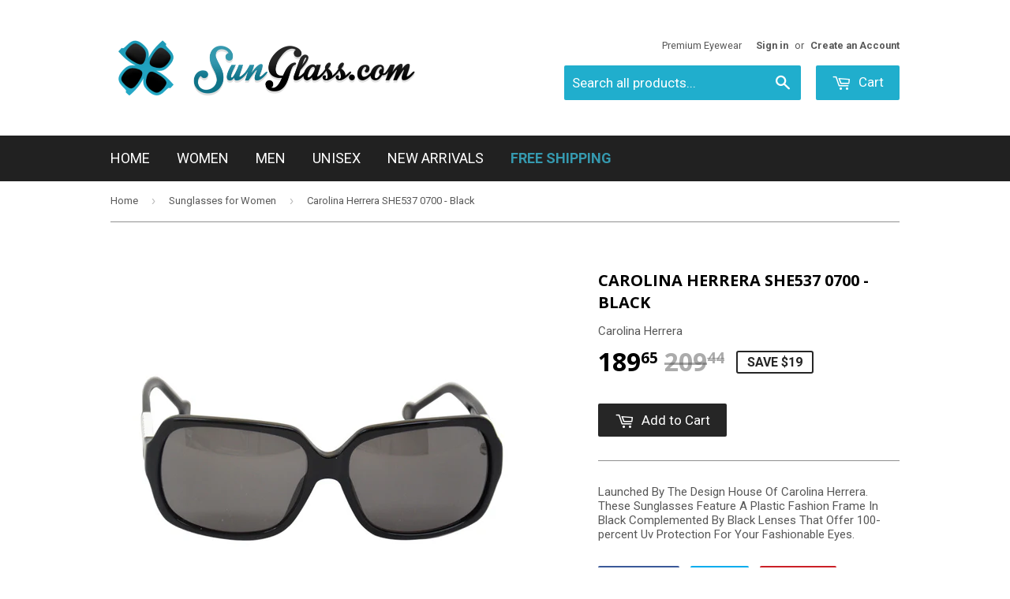

--- FILE ---
content_type: text/html; charset=utf-8
request_url: https://www.sunglass.com/collections/women/products/carolina-herrera-she537-0700-black
body_size: 15754
content:
<!doctype html>
<!--[if lt IE 7]><html class="no-js lt-ie9 lt-ie8 lt-ie7" lang="en"> <![endif]-->
<!--[if IE 7]><html class="no-js lt-ie9 lt-ie8" lang="en"> <![endif]-->
<!--[if IE 8]><html class="no-js lt-ie9" lang="en"> <![endif]-->
<!--[if IE 9 ]><html class="ie9 no-js"> <![endif]-->
<!--[if (gt IE 9)|!(IE)]><!--> <html class="no-touch no-js"> <!--<![endif]-->
<head>

  <!-- Basic page needs ================================================== -->
  <meta charset="utf-8">
  <meta http-equiv="X-UA-Compatible" content="IE=edge,chrome=1">

  

  <!-- Title and description ================================================== -->
  <title>
    
	
    Carolina Herrera SHE537 0700 - Black
    
    
    	
    	
    
    
    
    
    
    
     Sunglasses
    
  </title>

  
    <meta name="description" content="Launched By The Design House Of Carolina Herrera. These Sunglasses Feature A Plastic Fashion Frame In Black Complemented By Black Lenses That Offer 100-percent Uv Protection For Your Fashionable Eyes.">
  

  <!-- Product meta ================================================== -->
  

  <meta property="og:type" content="product">
  <meta property="og:title" content="Carolina Herrera SHE537 0700 - Black">
  <meta property="og:url" content="https://www.sunglass.com/products/carolina-herrera-she537-0700-black">
  
  <meta property="og:image" content="http://www.sunglass.com/cdn/shop/products/carolina-herrera-carolina-herrera-she537-0700-black-58-15-130-mm_1024x1024.jpg?v=1473174348">
  <meta property="og:image:secure_url" content="https://www.sunglass.com/cdn/shop/products/carolina-herrera-carolina-herrera-she537-0700-black-58-15-130-mm_1024x1024.jpg?v=1473174348">
  
  <meta property="og:price:amount" content="189.65">
  <meta property="og:price:currency" content="USD">


  
    <meta property="og:description" content="Launched By The Design House Of Carolina Herrera. These Sunglasses Feature A Plastic Fashion Frame In Black Complemented By Black Lenses That Offer 100-percent Uv Protection For Your Fashionable Eyes.">
  

  <meta property="og:site_name" content="Sunglasses Discount Store - Free Shipping">

  


<meta name="twitter:card" content="summary">

  <meta name="twitter:site" content="@SunGlassCom">


  <meta name="twitter:card" content="product">
  <meta name="twitter:title" content="Carolina Herrera SHE537 0700 - Black">
  <meta name="twitter:description" content="Launched By The Design House Of Carolina Herrera. These Sunglasses Feature A Plastic Fashion Frame In Black Complemented By Black Lenses That Offer 100-percent Uv Protection For Your Fashionable Eyes.">
  <meta name="twitter:image" content="https://www.sunglass.com/cdn/shop/products/carolina-herrera-carolina-herrera-she537-0700-black-58-15-130-mm_large.jpg?v=1473174348">
  <meta name="twitter:image:width" content="480">
  <meta name="twitter:image:height" content="480">



  <!-- Helpers ================================================== -->
  <link rel="canonical" href="https://www.sunglass.com/products/carolina-herrera-she537-0700-black">
  <meta name="viewport" content="width=device-width,initial-scale=1">

  
  <!-- Ajaxify Cart Plugin ================================================== -->
  <link href="//www.sunglass.com/cdn/shop/t/4/assets/ajaxify.scss.css?v=138227526484465521641469039606" rel="stylesheet" type="text/css" media="all" />
  

  <!-- CSS ================================================== -->
  <link href="//www.sunglass.com/cdn/shop/t/4/assets/timber.scss.css?v=1835746504594525721674771476" rel="stylesheet" type="text/css" media="all" />
  
  
  
  <link href="//fonts.googleapis.com/css?family=Roboto:400,700" rel="stylesheet" type="text/css" media="all" />


  
    
    
    <link href="//fonts.googleapis.com/css?family=Open+Sans:700" rel="stylesheet" type="text/css" media="all" />
  


  



  <!-- Header hook for plugins ================================================== -->
  <script>window.performance && window.performance.mark && window.performance.mark('shopify.content_for_header.start');</script><meta id="shopify-digital-wallet" name="shopify-digital-wallet" content="/13763521/digital_wallets/dialog">
<link rel="alternate" type="application/json+oembed" href="https://www.sunglass.com/products/carolina-herrera-she537-0700-black.oembed">
<script async="async" src="/checkouts/internal/preloads.js?locale=en-US"></script>
<script id="shopify-features" type="application/json">{"accessToken":"c4e334762ce51c36fb719239a06dffc7","betas":["rich-media-storefront-analytics"],"domain":"www.sunglass.com","predictiveSearch":true,"shopId":13763521,"locale":"en"}</script>
<script>var Shopify = Shopify || {};
Shopify.shop = "sunglasses-discount-store-free-shipping.myshopify.com";
Shopify.locale = "en";
Shopify.currency = {"active":"USD","rate":"1.0"};
Shopify.country = "US";
Shopify.theme = {"name":"Supply","id":112666561,"schema_name":null,"schema_version":null,"theme_store_id":679,"role":"main"};
Shopify.theme.handle = "null";
Shopify.theme.style = {"id":null,"handle":null};
Shopify.cdnHost = "www.sunglass.com/cdn";
Shopify.routes = Shopify.routes || {};
Shopify.routes.root = "/";</script>
<script type="module">!function(o){(o.Shopify=o.Shopify||{}).modules=!0}(window);</script>
<script>!function(o){function n(){var o=[];function n(){o.push(Array.prototype.slice.apply(arguments))}return n.q=o,n}var t=o.Shopify=o.Shopify||{};t.loadFeatures=n(),t.autoloadFeatures=n()}(window);</script>
<script id="shop-js-analytics" type="application/json">{"pageType":"product"}</script>
<script defer="defer" async type="module" src="//www.sunglass.com/cdn/shopifycloud/shop-js/modules/v2/client.init-shop-cart-sync_C5BV16lS.en.esm.js"></script>
<script defer="defer" async type="module" src="//www.sunglass.com/cdn/shopifycloud/shop-js/modules/v2/chunk.common_CygWptCX.esm.js"></script>
<script type="module">
  await import("//www.sunglass.com/cdn/shopifycloud/shop-js/modules/v2/client.init-shop-cart-sync_C5BV16lS.en.esm.js");
await import("//www.sunglass.com/cdn/shopifycloud/shop-js/modules/v2/chunk.common_CygWptCX.esm.js");

  window.Shopify.SignInWithShop?.initShopCartSync?.({"fedCMEnabled":true,"windoidEnabled":true});

</script>
<script id="__st">var __st={"a":13763521,"offset":-18000,"reqid":"33ab62f0-897f-434e-85cd-74c60c68bd0b-1768738375","pageurl":"www.sunglass.com\/collections\/women\/products\/carolina-herrera-she537-0700-black","u":"b8f38f2b6171","p":"product","rtyp":"product","rid":6996738177};</script>
<script>window.ShopifyPaypalV4VisibilityTracking = true;</script>
<script id="captcha-bootstrap">!function(){'use strict';const t='contact',e='account',n='new_comment',o=[[t,t],['blogs',n],['comments',n],[t,'customer']],c=[[e,'customer_login'],[e,'guest_login'],[e,'recover_customer_password'],[e,'create_customer']],r=t=>t.map((([t,e])=>`form[action*='/${t}']:not([data-nocaptcha='true']) input[name='form_type'][value='${e}']`)).join(','),a=t=>()=>t?[...document.querySelectorAll(t)].map((t=>t.form)):[];function s(){const t=[...o],e=r(t);return a(e)}const i='password',u='form_key',d=['recaptcha-v3-token','g-recaptcha-response','h-captcha-response',i],f=()=>{try{return window.sessionStorage}catch{return}},m='__shopify_v',_=t=>t.elements[u];function p(t,e,n=!1){try{const o=window.sessionStorage,c=JSON.parse(o.getItem(e)),{data:r}=function(t){const{data:e,action:n}=t;return t[m]||n?{data:e,action:n}:{data:t,action:n}}(c);for(const[e,n]of Object.entries(r))t.elements[e]&&(t.elements[e].value=n);n&&o.removeItem(e)}catch(o){console.error('form repopulation failed',{error:o})}}const l='form_type',E='cptcha';function T(t){t.dataset[E]=!0}const w=window,h=w.document,L='Shopify',v='ce_forms',y='captcha';let A=!1;((t,e)=>{const n=(g='f06e6c50-85a8-45c8-87d0-21a2b65856fe',I='https://cdn.shopify.com/shopifycloud/storefront-forms-hcaptcha/ce_storefront_forms_captcha_hcaptcha.v1.5.2.iife.js',D={infoText:'Protected by hCaptcha',privacyText:'Privacy',termsText:'Terms'},(t,e,n)=>{const o=w[L][v],c=o.bindForm;if(c)return c(t,g,e,D).then(n);var r;o.q.push([[t,g,e,D],n]),r=I,A||(h.body.append(Object.assign(h.createElement('script'),{id:'captcha-provider',async:!0,src:r})),A=!0)});var g,I,D;w[L]=w[L]||{},w[L][v]=w[L][v]||{},w[L][v].q=[],w[L][y]=w[L][y]||{},w[L][y].protect=function(t,e){n(t,void 0,e),T(t)},Object.freeze(w[L][y]),function(t,e,n,w,h,L){const[v,y,A,g]=function(t,e,n){const i=e?o:[],u=t?c:[],d=[...i,...u],f=r(d),m=r(i),_=r(d.filter((([t,e])=>n.includes(e))));return[a(f),a(m),a(_),s()]}(w,h,L),I=t=>{const e=t.target;return e instanceof HTMLFormElement?e:e&&e.form},D=t=>v().includes(t);t.addEventListener('submit',(t=>{const e=I(t);if(!e)return;const n=D(e)&&!e.dataset.hcaptchaBound&&!e.dataset.recaptchaBound,o=_(e),c=g().includes(e)&&(!o||!o.value);(n||c)&&t.preventDefault(),c&&!n&&(function(t){try{if(!f())return;!function(t){const e=f();if(!e)return;const n=_(t);if(!n)return;const o=n.value;o&&e.removeItem(o)}(t);const e=Array.from(Array(32),(()=>Math.random().toString(36)[2])).join('');!function(t,e){_(t)||t.append(Object.assign(document.createElement('input'),{type:'hidden',name:u})),t.elements[u].value=e}(t,e),function(t,e){const n=f();if(!n)return;const o=[...t.querySelectorAll(`input[type='${i}']`)].map((({name:t})=>t)),c=[...d,...o],r={};for(const[a,s]of new FormData(t).entries())c.includes(a)||(r[a]=s);n.setItem(e,JSON.stringify({[m]:1,action:t.action,data:r}))}(t,e)}catch(e){console.error('failed to persist form',e)}}(e),e.submit())}));const S=(t,e)=>{t&&!t.dataset[E]&&(n(t,e.some((e=>e===t))),T(t))};for(const o of['focusin','change'])t.addEventListener(o,(t=>{const e=I(t);D(e)&&S(e,y())}));const B=e.get('form_key'),M=e.get(l),P=B&&M;t.addEventListener('DOMContentLoaded',(()=>{const t=y();if(P)for(const e of t)e.elements[l].value===M&&p(e,B);[...new Set([...A(),...v().filter((t=>'true'===t.dataset.shopifyCaptcha))])].forEach((e=>S(e,t)))}))}(h,new URLSearchParams(w.location.search),n,t,e,['guest_login'])})(!0,!0)}();</script>
<script integrity="sha256-4kQ18oKyAcykRKYeNunJcIwy7WH5gtpwJnB7kiuLZ1E=" data-source-attribution="shopify.loadfeatures" defer="defer" src="//www.sunglass.com/cdn/shopifycloud/storefront/assets/storefront/load_feature-a0a9edcb.js" crossorigin="anonymous"></script>
<script data-source-attribution="shopify.dynamic_checkout.dynamic.init">var Shopify=Shopify||{};Shopify.PaymentButton=Shopify.PaymentButton||{isStorefrontPortableWallets:!0,init:function(){window.Shopify.PaymentButton.init=function(){};var t=document.createElement("script");t.src="https://www.sunglass.com/cdn/shopifycloud/portable-wallets/latest/portable-wallets.en.js",t.type="module",document.head.appendChild(t)}};
</script>
<script data-source-attribution="shopify.dynamic_checkout.buyer_consent">
  function portableWalletsHideBuyerConsent(e){var t=document.getElementById("shopify-buyer-consent"),n=document.getElementById("shopify-subscription-policy-button");t&&n&&(t.classList.add("hidden"),t.setAttribute("aria-hidden","true"),n.removeEventListener("click",e))}function portableWalletsShowBuyerConsent(e){var t=document.getElementById("shopify-buyer-consent"),n=document.getElementById("shopify-subscription-policy-button");t&&n&&(t.classList.remove("hidden"),t.removeAttribute("aria-hidden"),n.addEventListener("click",e))}window.Shopify?.PaymentButton&&(window.Shopify.PaymentButton.hideBuyerConsent=portableWalletsHideBuyerConsent,window.Shopify.PaymentButton.showBuyerConsent=portableWalletsShowBuyerConsent);
</script>
<script data-source-attribution="shopify.dynamic_checkout.cart.bootstrap">document.addEventListener("DOMContentLoaded",(function(){function t(){return document.querySelector("shopify-accelerated-checkout-cart, shopify-accelerated-checkout")}if(t())Shopify.PaymentButton.init();else{new MutationObserver((function(e,n){t()&&(Shopify.PaymentButton.init(),n.disconnect())})).observe(document.body,{childList:!0,subtree:!0})}}));
</script>

<script>window.performance && window.performance.mark && window.performance.mark('shopify.content_for_header.end');</script>

  

<!--[if lt IE 9]>
<script src="//cdnjs.cloudflare.com/ajax/libs/html5shiv/3.7.2/html5shiv.min.js" type="text/javascript"></script>
<script src="//www.sunglass.com/cdn/shop/t/4/assets/respond.min.js?v=52248677837542619231468335151" type="text/javascript"></script>
<link href="//www.sunglass.com/cdn/shop/t/4/assets/respond-proxy.html" id="respond-proxy" rel="respond-proxy" />
<link href="//www.sunglass.com/search?q=341c58c6359fddb5918d8dc7b063f062" id="respond-redirect" rel="respond-redirect" />
<script src="//www.sunglass.com/search?q=341c58c6359fddb5918d8dc7b063f062" type="text/javascript"></script>
<![endif]-->
<!--[if (lte IE 9) ]><script src="//www.sunglass.com/cdn/shop/t/4/assets/match-media.min.js?v=159635276924582161481468335150" type="text/javascript"></script><![endif]-->


  
  

  <script src="//ajax.googleapis.com/ajax/libs/jquery/1.11.0/jquery.min.js" type="text/javascript"></script>
  <script src="//www.sunglass.com/cdn/shop/t/4/assets/modernizr.min.js?v=26620055551102246001468335150" type="text/javascript"></script>

  <meta name="p:domain_verify" content="1f0e7c0233d071a682cc2dc0707ae955"/>
  <meta name="google-site-verification" content="eqNrPxi5BQtbHveRfRWczTJeq9EryISfBqDlsXY5Lco" />
  
<link href="https://monorail-edge.shopifysvc.com" rel="dns-prefetch">
<script>(function(){if ("sendBeacon" in navigator && "performance" in window) {try {var session_token_from_headers = performance.getEntriesByType('navigation')[0].serverTiming.find(x => x.name == '_s').description;} catch {var session_token_from_headers = undefined;}var session_cookie_matches = document.cookie.match(/_shopify_s=([^;]*)/);var session_token_from_cookie = session_cookie_matches && session_cookie_matches.length === 2 ? session_cookie_matches[1] : "";var session_token = session_token_from_headers || session_token_from_cookie || "";function handle_abandonment_event(e) {var entries = performance.getEntries().filter(function(entry) {return /monorail-edge.shopifysvc.com/.test(entry.name);});if (!window.abandonment_tracked && entries.length === 0) {window.abandonment_tracked = true;var currentMs = Date.now();var navigation_start = performance.timing.navigationStart;var payload = {shop_id: 13763521,url: window.location.href,navigation_start,duration: currentMs - navigation_start,session_token,page_type: "product"};window.navigator.sendBeacon("https://monorail-edge.shopifysvc.com/v1/produce", JSON.stringify({schema_id: "online_store_buyer_site_abandonment/1.1",payload: payload,metadata: {event_created_at_ms: currentMs,event_sent_at_ms: currentMs}}));}}window.addEventListener('pagehide', handle_abandonment_event);}}());</script>
<script id="web-pixels-manager-setup">(function e(e,d,r,n,o){if(void 0===o&&(o={}),!Boolean(null===(a=null===(i=window.Shopify)||void 0===i?void 0:i.analytics)||void 0===a?void 0:a.replayQueue)){var i,a;window.Shopify=window.Shopify||{};var t=window.Shopify;t.analytics=t.analytics||{};var s=t.analytics;s.replayQueue=[],s.publish=function(e,d,r){return s.replayQueue.push([e,d,r]),!0};try{self.performance.mark("wpm:start")}catch(e){}var l=function(){var e={modern:/Edge?\/(1{2}[4-9]|1[2-9]\d|[2-9]\d{2}|\d{4,})\.\d+(\.\d+|)|Firefox\/(1{2}[4-9]|1[2-9]\d|[2-9]\d{2}|\d{4,})\.\d+(\.\d+|)|Chrom(ium|e)\/(9{2}|\d{3,})\.\d+(\.\d+|)|(Maci|X1{2}).+ Version\/(15\.\d+|(1[6-9]|[2-9]\d|\d{3,})\.\d+)([,.]\d+|)( \(\w+\)|)( Mobile\/\w+|) Safari\/|Chrome.+OPR\/(9{2}|\d{3,})\.\d+\.\d+|(CPU[ +]OS|iPhone[ +]OS|CPU[ +]iPhone|CPU IPhone OS|CPU iPad OS)[ +]+(15[._]\d+|(1[6-9]|[2-9]\d|\d{3,})[._]\d+)([._]\d+|)|Android:?[ /-](13[3-9]|1[4-9]\d|[2-9]\d{2}|\d{4,})(\.\d+|)(\.\d+|)|Android.+Firefox\/(13[5-9]|1[4-9]\d|[2-9]\d{2}|\d{4,})\.\d+(\.\d+|)|Android.+Chrom(ium|e)\/(13[3-9]|1[4-9]\d|[2-9]\d{2}|\d{4,})\.\d+(\.\d+|)|SamsungBrowser\/([2-9]\d|\d{3,})\.\d+/,legacy:/Edge?\/(1[6-9]|[2-9]\d|\d{3,})\.\d+(\.\d+|)|Firefox\/(5[4-9]|[6-9]\d|\d{3,})\.\d+(\.\d+|)|Chrom(ium|e)\/(5[1-9]|[6-9]\d|\d{3,})\.\d+(\.\d+|)([\d.]+$|.*Safari\/(?![\d.]+ Edge\/[\d.]+$))|(Maci|X1{2}).+ Version\/(10\.\d+|(1[1-9]|[2-9]\d|\d{3,})\.\d+)([,.]\d+|)( \(\w+\)|)( Mobile\/\w+|) Safari\/|Chrome.+OPR\/(3[89]|[4-9]\d|\d{3,})\.\d+\.\d+|(CPU[ +]OS|iPhone[ +]OS|CPU[ +]iPhone|CPU IPhone OS|CPU iPad OS)[ +]+(10[._]\d+|(1[1-9]|[2-9]\d|\d{3,})[._]\d+)([._]\d+|)|Android:?[ /-](13[3-9]|1[4-9]\d|[2-9]\d{2}|\d{4,})(\.\d+|)(\.\d+|)|Mobile Safari.+OPR\/([89]\d|\d{3,})\.\d+\.\d+|Android.+Firefox\/(13[5-9]|1[4-9]\d|[2-9]\d{2}|\d{4,})\.\d+(\.\d+|)|Android.+Chrom(ium|e)\/(13[3-9]|1[4-9]\d|[2-9]\d{2}|\d{4,})\.\d+(\.\d+|)|Android.+(UC? ?Browser|UCWEB|U3)[ /]?(15\.([5-9]|\d{2,})|(1[6-9]|[2-9]\d|\d{3,})\.\d+)\.\d+|SamsungBrowser\/(5\.\d+|([6-9]|\d{2,})\.\d+)|Android.+MQ{2}Browser\/(14(\.(9|\d{2,})|)|(1[5-9]|[2-9]\d|\d{3,})(\.\d+|))(\.\d+|)|K[Aa][Ii]OS\/(3\.\d+|([4-9]|\d{2,})\.\d+)(\.\d+|)/},d=e.modern,r=e.legacy,n=navigator.userAgent;return n.match(d)?"modern":n.match(r)?"legacy":"unknown"}(),u="modern"===l?"modern":"legacy",c=(null!=n?n:{modern:"",legacy:""})[u],f=function(e){return[e.baseUrl,"/wpm","/b",e.hashVersion,"modern"===e.buildTarget?"m":"l",".js"].join("")}({baseUrl:d,hashVersion:r,buildTarget:u}),m=function(e){var d=e.version,r=e.bundleTarget,n=e.surface,o=e.pageUrl,i=e.monorailEndpoint;return{emit:function(e){var a=e.status,t=e.errorMsg,s=(new Date).getTime(),l=JSON.stringify({metadata:{event_sent_at_ms:s},events:[{schema_id:"web_pixels_manager_load/3.1",payload:{version:d,bundle_target:r,page_url:o,status:a,surface:n,error_msg:t},metadata:{event_created_at_ms:s}}]});if(!i)return console&&console.warn&&console.warn("[Web Pixels Manager] No Monorail endpoint provided, skipping logging."),!1;try{return self.navigator.sendBeacon.bind(self.navigator)(i,l)}catch(e){}var u=new XMLHttpRequest;try{return u.open("POST",i,!0),u.setRequestHeader("Content-Type","text/plain"),u.send(l),!0}catch(e){return console&&console.warn&&console.warn("[Web Pixels Manager] Got an unhandled error while logging to Monorail."),!1}}}}({version:r,bundleTarget:l,surface:e.surface,pageUrl:self.location.href,monorailEndpoint:e.monorailEndpoint});try{o.browserTarget=l,function(e){var d=e.src,r=e.async,n=void 0===r||r,o=e.onload,i=e.onerror,a=e.sri,t=e.scriptDataAttributes,s=void 0===t?{}:t,l=document.createElement("script"),u=document.querySelector("head"),c=document.querySelector("body");if(l.async=n,l.src=d,a&&(l.integrity=a,l.crossOrigin="anonymous"),s)for(var f in s)if(Object.prototype.hasOwnProperty.call(s,f))try{l.dataset[f]=s[f]}catch(e){}if(o&&l.addEventListener("load",o),i&&l.addEventListener("error",i),u)u.appendChild(l);else{if(!c)throw new Error("Did not find a head or body element to append the script");c.appendChild(l)}}({src:f,async:!0,onload:function(){if(!function(){var e,d;return Boolean(null===(d=null===(e=window.Shopify)||void 0===e?void 0:e.analytics)||void 0===d?void 0:d.initialized)}()){var d=window.webPixelsManager.init(e)||void 0;if(d){var r=window.Shopify.analytics;r.replayQueue.forEach((function(e){var r=e[0],n=e[1],o=e[2];d.publishCustomEvent(r,n,o)})),r.replayQueue=[],r.publish=d.publishCustomEvent,r.visitor=d.visitor,r.initialized=!0}}},onerror:function(){return m.emit({status:"failed",errorMsg:"".concat(f," has failed to load")})},sri:function(e){var d=/^sha384-[A-Za-z0-9+/=]+$/;return"string"==typeof e&&d.test(e)}(c)?c:"",scriptDataAttributes:o}),m.emit({status:"loading"})}catch(e){m.emit({status:"failed",errorMsg:(null==e?void 0:e.message)||"Unknown error"})}}})({shopId: 13763521,storefrontBaseUrl: "https://www.sunglass.com",extensionsBaseUrl: "https://extensions.shopifycdn.com/cdn/shopifycloud/web-pixels-manager",monorailEndpoint: "https://monorail-edge.shopifysvc.com/unstable/produce_batch",surface: "storefront-renderer",enabledBetaFlags: ["2dca8a86"],webPixelsConfigList: [{"id":"98467893","eventPayloadVersion":"v1","runtimeContext":"LAX","scriptVersion":"1","type":"CUSTOM","privacyPurposes":["ANALYTICS"],"name":"Google Analytics tag (migrated)"},{"id":"shopify-app-pixel","configuration":"{}","eventPayloadVersion":"v1","runtimeContext":"STRICT","scriptVersion":"0450","apiClientId":"shopify-pixel","type":"APP","privacyPurposes":["ANALYTICS","MARKETING"]},{"id":"shopify-custom-pixel","eventPayloadVersion":"v1","runtimeContext":"LAX","scriptVersion":"0450","apiClientId":"shopify-pixel","type":"CUSTOM","privacyPurposes":["ANALYTICS","MARKETING"]}],isMerchantRequest: false,initData: {"shop":{"name":"Sunglasses Discount Store - Free Shipping","paymentSettings":{"currencyCode":"USD"},"myshopifyDomain":"sunglasses-discount-store-free-shipping.myshopify.com","countryCode":"US","storefrontUrl":"https:\/\/www.sunglass.com"},"customer":null,"cart":null,"checkout":null,"productVariants":[{"price":{"amount":189.65,"currencyCode":"USD"},"product":{"title":"Carolina Herrera SHE537 0700 - Black","vendor":"Carolina Herrera","id":"6996738177","untranslatedTitle":"Carolina Herrera SHE537 0700 - Black","url":"\/products\/carolina-herrera-she537-0700-black","type":"Sunglasses"},"id":"22039522817","image":{"src":"\/\/www.sunglass.com\/cdn\/shop\/products\/carolina-herrera-carolina-herrera-she537-0700-black-58-15-130-mm.jpg?v=1473174348"},"sku":"W-SG-2214","title":"Default Title","untranslatedTitle":"Default Title"}],"purchasingCompany":null},},"https://www.sunglass.com/cdn","fcfee988w5aeb613cpc8e4bc33m6693e112",{"modern":"","legacy":""},{"shopId":"13763521","storefrontBaseUrl":"https:\/\/www.sunglass.com","extensionBaseUrl":"https:\/\/extensions.shopifycdn.com\/cdn\/shopifycloud\/web-pixels-manager","surface":"storefront-renderer","enabledBetaFlags":"[\"2dca8a86\"]","isMerchantRequest":"false","hashVersion":"fcfee988w5aeb613cpc8e4bc33m6693e112","publish":"custom","events":"[[\"page_viewed\",{}],[\"product_viewed\",{\"productVariant\":{\"price\":{\"amount\":189.65,\"currencyCode\":\"USD\"},\"product\":{\"title\":\"Carolina Herrera SHE537 0700 - Black\",\"vendor\":\"Carolina Herrera\",\"id\":\"6996738177\",\"untranslatedTitle\":\"Carolina Herrera SHE537 0700 - Black\",\"url\":\"\/products\/carolina-herrera-she537-0700-black\",\"type\":\"Sunglasses\"},\"id\":\"22039522817\",\"image\":{\"src\":\"\/\/www.sunglass.com\/cdn\/shop\/products\/carolina-herrera-carolina-herrera-she537-0700-black-58-15-130-mm.jpg?v=1473174348\"},\"sku\":\"W-SG-2214\",\"title\":\"Default Title\",\"untranslatedTitle\":\"Default Title\"}}]]"});</script><script>
  window.ShopifyAnalytics = window.ShopifyAnalytics || {};
  window.ShopifyAnalytics.meta = window.ShopifyAnalytics.meta || {};
  window.ShopifyAnalytics.meta.currency = 'USD';
  var meta = {"product":{"id":6996738177,"gid":"gid:\/\/shopify\/Product\/6996738177","vendor":"Carolina Herrera","type":"Sunglasses","handle":"carolina-herrera-she537-0700-black","variants":[{"id":22039522817,"price":18965,"name":"Carolina Herrera SHE537 0700 - Black","public_title":null,"sku":"W-SG-2214"}],"remote":false},"page":{"pageType":"product","resourceType":"product","resourceId":6996738177,"requestId":"33ab62f0-897f-434e-85cd-74c60c68bd0b-1768738375"}};
  for (var attr in meta) {
    window.ShopifyAnalytics.meta[attr] = meta[attr];
  }
</script>
<script class="analytics">
  (function () {
    var customDocumentWrite = function(content) {
      var jquery = null;

      if (window.jQuery) {
        jquery = window.jQuery;
      } else if (window.Checkout && window.Checkout.$) {
        jquery = window.Checkout.$;
      }

      if (jquery) {
        jquery('body').append(content);
      }
    };

    var hasLoggedConversion = function(token) {
      if (token) {
        return document.cookie.indexOf('loggedConversion=' + token) !== -1;
      }
      return false;
    }

    var setCookieIfConversion = function(token) {
      if (token) {
        var twoMonthsFromNow = new Date(Date.now());
        twoMonthsFromNow.setMonth(twoMonthsFromNow.getMonth() + 2);

        document.cookie = 'loggedConversion=' + token + '; expires=' + twoMonthsFromNow;
      }
    }

    var trekkie = window.ShopifyAnalytics.lib = window.trekkie = window.trekkie || [];
    if (trekkie.integrations) {
      return;
    }
    trekkie.methods = [
      'identify',
      'page',
      'ready',
      'track',
      'trackForm',
      'trackLink'
    ];
    trekkie.factory = function(method) {
      return function() {
        var args = Array.prototype.slice.call(arguments);
        args.unshift(method);
        trekkie.push(args);
        return trekkie;
      };
    };
    for (var i = 0; i < trekkie.methods.length; i++) {
      var key = trekkie.methods[i];
      trekkie[key] = trekkie.factory(key);
    }
    trekkie.load = function(config) {
      trekkie.config = config || {};
      trekkie.config.initialDocumentCookie = document.cookie;
      var first = document.getElementsByTagName('script')[0];
      var script = document.createElement('script');
      script.type = 'text/javascript';
      script.onerror = function(e) {
        var scriptFallback = document.createElement('script');
        scriptFallback.type = 'text/javascript';
        scriptFallback.onerror = function(error) {
                var Monorail = {
      produce: function produce(monorailDomain, schemaId, payload) {
        var currentMs = new Date().getTime();
        var event = {
          schema_id: schemaId,
          payload: payload,
          metadata: {
            event_created_at_ms: currentMs,
            event_sent_at_ms: currentMs
          }
        };
        return Monorail.sendRequest("https://" + monorailDomain + "/v1/produce", JSON.stringify(event));
      },
      sendRequest: function sendRequest(endpointUrl, payload) {
        // Try the sendBeacon API
        if (window && window.navigator && typeof window.navigator.sendBeacon === 'function' && typeof window.Blob === 'function' && !Monorail.isIos12()) {
          var blobData = new window.Blob([payload], {
            type: 'text/plain'
          });

          if (window.navigator.sendBeacon(endpointUrl, blobData)) {
            return true;
          } // sendBeacon was not successful

        } // XHR beacon

        var xhr = new XMLHttpRequest();

        try {
          xhr.open('POST', endpointUrl);
          xhr.setRequestHeader('Content-Type', 'text/plain');
          xhr.send(payload);
        } catch (e) {
          console.log(e);
        }

        return false;
      },
      isIos12: function isIos12() {
        return window.navigator.userAgent.lastIndexOf('iPhone; CPU iPhone OS 12_') !== -1 || window.navigator.userAgent.lastIndexOf('iPad; CPU OS 12_') !== -1;
      }
    };
    Monorail.produce('monorail-edge.shopifysvc.com',
      'trekkie_storefront_load_errors/1.1',
      {shop_id: 13763521,
      theme_id: 112666561,
      app_name: "storefront",
      context_url: window.location.href,
      source_url: "//www.sunglass.com/cdn/s/trekkie.storefront.cd680fe47e6c39ca5d5df5f0a32d569bc48c0f27.min.js"});

        };
        scriptFallback.async = true;
        scriptFallback.src = '//www.sunglass.com/cdn/s/trekkie.storefront.cd680fe47e6c39ca5d5df5f0a32d569bc48c0f27.min.js';
        first.parentNode.insertBefore(scriptFallback, first);
      };
      script.async = true;
      script.src = '//www.sunglass.com/cdn/s/trekkie.storefront.cd680fe47e6c39ca5d5df5f0a32d569bc48c0f27.min.js';
      first.parentNode.insertBefore(script, first);
    };
    trekkie.load(
      {"Trekkie":{"appName":"storefront","development":false,"defaultAttributes":{"shopId":13763521,"isMerchantRequest":null,"themeId":112666561,"themeCityHash":"2394521802195977358","contentLanguage":"en","currency":"USD","eventMetadataId":"81c51965-1d4b-428e-b0f5-f2d5ad522fd7"},"isServerSideCookieWritingEnabled":true,"monorailRegion":"shop_domain","enabledBetaFlags":["65f19447"]},"Session Attribution":{},"S2S":{"facebookCapiEnabled":false,"source":"trekkie-storefront-renderer","apiClientId":580111}}
    );

    var loaded = false;
    trekkie.ready(function() {
      if (loaded) return;
      loaded = true;

      window.ShopifyAnalytics.lib = window.trekkie;

      var originalDocumentWrite = document.write;
      document.write = customDocumentWrite;
      try { window.ShopifyAnalytics.merchantGoogleAnalytics.call(this); } catch(error) {};
      document.write = originalDocumentWrite;

      window.ShopifyAnalytics.lib.page(null,{"pageType":"product","resourceType":"product","resourceId":6996738177,"requestId":"33ab62f0-897f-434e-85cd-74c60c68bd0b-1768738375","shopifyEmitted":true});

      var match = window.location.pathname.match(/checkouts\/(.+)\/(thank_you|post_purchase)/)
      var token = match? match[1]: undefined;
      if (!hasLoggedConversion(token)) {
        setCookieIfConversion(token);
        window.ShopifyAnalytics.lib.track("Viewed Product",{"currency":"USD","variantId":22039522817,"productId":6996738177,"productGid":"gid:\/\/shopify\/Product\/6996738177","name":"Carolina Herrera SHE537 0700 - Black","price":"189.65","sku":"W-SG-2214","brand":"Carolina Herrera","variant":null,"category":"Sunglasses","nonInteraction":true,"remote":false},undefined,undefined,{"shopifyEmitted":true});
      window.ShopifyAnalytics.lib.track("monorail:\/\/trekkie_storefront_viewed_product\/1.1",{"currency":"USD","variantId":22039522817,"productId":6996738177,"productGid":"gid:\/\/shopify\/Product\/6996738177","name":"Carolina Herrera SHE537 0700 - Black","price":"189.65","sku":"W-SG-2214","brand":"Carolina Herrera","variant":null,"category":"Sunglasses","nonInteraction":true,"remote":false,"referer":"https:\/\/www.sunglass.com\/collections\/women\/products\/carolina-herrera-she537-0700-black"});
      }
    });


        var eventsListenerScript = document.createElement('script');
        eventsListenerScript.async = true;
        eventsListenerScript.src = "//www.sunglass.com/cdn/shopifycloud/storefront/assets/shop_events_listener-3da45d37.js";
        document.getElementsByTagName('head')[0].appendChild(eventsListenerScript);

})();</script>
  <script>
  if (!window.ga || (window.ga && typeof window.ga !== 'function')) {
    window.ga = function ga() {
      (window.ga.q = window.ga.q || []).push(arguments);
      if (window.Shopify && window.Shopify.analytics && typeof window.Shopify.analytics.publish === 'function') {
        window.Shopify.analytics.publish("ga_stub_called", {}, {sendTo: "google_osp_migration"});
      }
      console.error("Shopify's Google Analytics stub called with:", Array.from(arguments), "\nSee https://help.shopify.com/manual/promoting-marketing/pixels/pixel-migration#google for more information.");
    };
    if (window.Shopify && window.Shopify.analytics && typeof window.Shopify.analytics.publish === 'function') {
      window.Shopify.analytics.publish("ga_stub_initialized", {}, {sendTo: "google_osp_migration"});
    }
  }
</script>
<script
  defer
  src="https://www.sunglass.com/cdn/shopifycloud/perf-kit/shopify-perf-kit-3.0.4.min.js"
  data-application="storefront-renderer"
  data-shop-id="13763521"
  data-render-region="gcp-us-central1"
  data-page-type="product"
  data-theme-instance-id="112666561"
  data-theme-name=""
  data-theme-version=""
  data-monorail-region="shop_domain"
  data-resource-timing-sampling-rate="10"
  data-shs="true"
  data-shs-beacon="true"
  data-shs-export-with-fetch="true"
  data-shs-logs-sample-rate="1"
  data-shs-beacon-endpoint="https://www.sunglass.com/api/collect"
></script>
</head>

<body id="carolina-herrera-she537-0700-black" class="template-product" >

  <header class="site-header" role="banner">
    <div class="wrapper">

      <div class="grid--full">
        <div class="grid-item large--one-half">
          
            <div class="h1 header-logo" itemscope itemtype="http://schema.org/Organization">
          
            
              <a href="/" itemprop="url">
                <img src="//www.sunglass.com/cdn/shop/t/4/assets/logo.png?v=46877012197610001161468358195" alt="Sunglasses Discount Store - Free Shipping" itemprop="logo">
              </a>
            
          
            </div>
          
        </div>

        <div class="grid-item large--one-half text-center large--text-right">
          
            <div class="site-header--text-links">
              
                Premium Eyewear
              

              
                <span class="site-header--meta-links medium-down--hide">
                  
                    <a href="/account/login" id="customer_login_link">Sign in</a>
                    <span class="site-header--spacer">or</span>
                    <a href="/account/register" id="customer_register_link">Create an Account</a>
                  
                </span>
              
            </div>

            <br class="medium-down--hide">
          

          <form action="/search" method="get" class="search-bar" role="search">
  <input type="hidden" name="type" value="product">

  <input type="search" name="q" value="" placeholder="Search all products..." aria-label="Search all products...">
  <button type="submit" class="search-bar--submit icon-fallback-text">
    <span class="icon icon-search" aria-hidden="true"></span>
    <span class="fallback-text">Search</span>
  </button>
</form>


          <a href="/cart" class="header-cart-btn cart-toggle">
            <span class="icon icon-cart"></span>
            Cart <span class="cart-count cart-badge--desktop hidden-count">0</span>
          </a>
        </div>
      </div>

    </div>
  </header>

  <nav class="nav-bar" role="navigation">
    <div class="wrapper">
      <form action="/search" method="get" class="search-bar" role="search">
  <input type="hidden" name="type" value="product">

  <input type="search" name="q" value="" placeholder="Search all products..." aria-label="Search all products...">
  <button type="submit" class="search-bar--submit icon-fallback-text">
    <span class="icon icon-search" aria-hidden="true"></span>
    <span class="fallback-text">Search</span>
  </button>
</form>

      <ul class="site-nav" id="accessibleNav">
  
  
    
    
      <li >
        <a href="/">Home</a>
      </li>
    
  
    
    
      <li class="site-nav--active">
        <a href="/collections/women">Women</a>
      </li>
    
  
    
    
      <li >
        <a href="/collections/men">Men</a>
      </li>
    
  
    
    
      <li >
        <a href="/collections/unisex">Unisex</a>
      </li>
    
  
    
    
      <li >
        <a href="/collections/all?sort_by=created-descending">New Arrivals</a>
      </li>
    
  
    
    
      <li >
        <a href="/pages/we-ship-to-you-for-free"><b style="color:#3599AF">Free Shipping</b></a>
      </li>
    
  

  
    
      <li class="customer-navlink large--hide"><a href="/account/login" id="customer_login_link">Sign in</a></li>
      <li class="customer-navlink large--hide"><a href="/account/register" id="customer_register_link">Create an Account</a></li>
    
  
</ul>

    </div>
  </nav>
  
  <div id="mobileNavBar">
    <div class="display-table-cell">
      <a class="menu-toggle mobileNavBar-link"><span class="icon icon-hamburger"></span>Menu</a>
    </div>
    <div class="display-table-cell">
      <a href="/cart" class="cart-toggle mobileNavBar-link">
        <span class="icon icon-cart"></span>
        Cart <span class="cart-count hidden-count">0</span>
      </a>
    </div>
  </div>

  <main class="wrapper main-content" role="main">

    



<nav class="breadcrumb" role="navigation" aria-label="breadcrumbs">
  <a href="/" title="Back to the frontpage">Home</a>

  

    
      <span class="divider" aria-hidden="true">&rsaquo;</span>
      
        
        <a href="/collections/women" title="">Sunglasses for Women</a>
      
    
    <span class="divider" aria-hidden="true">&rsaquo;</span>
    <span class="breadcrumb--truncate">Carolina Herrera SHE537 0700 - Black</span>

  
</nav>



<div class="grid" itemscope itemtype="http://schema.org/Product">
  <meta itemprop="url" content="https://www.sunglass.com/products/carolina-herrera-she537-0700-black">
  <meta itemprop="image" content="//www.sunglass.com/cdn/shop/products/carolina-herrera-carolina-herrera-she537-0700-black-58-15-130-mm_grande.jpg?v=1473174348">

  <div class="grid-item large--three-fifths">
    <div class="grid">
      <div class="grid-item large--eleven-twelfths text-center">
        <div class="product-photo-container" id="productPhoto">
          
          <img id="productPhotoImg" src="//www.sunglass.com/cdn/shop/products/carolina-herrera-carolina-herrera-she537-0700-black-58-15-130-mm_large.jpg?v=1473174348" alt="Carolina Herrera SHE537 0700 - Black"  data-zoom="//www.sunglass.com/cdn/shop/products/carolina-herrera-carolina-herrera-she537-0700-black-58-15-130-mm_1024x1024.jpg?v=1473174348">
        </div>
        

      </div>
    </div>

  </div>

  <div class="grid-item large--two-fifths">

    <h2 itemprop="name">Carolina Herrera SHE537 0700 - Black</h2>

    
      <p class="product-meta" itemprop="brand">Carolina Herrera</p>
    

    <div itemprop="offers" itemscope itemtype="http://schema.org/Offer">

      

      <meta itemprop="priceCurrency" content="USD">
      <meta itemprop="price" content="189.65">

      <ul class="inline-list product-meta">
        <li>
          <span id="productPrice" class="h1">
            







<small aria-hidden="true">189<sup>65</sup></small>
<span class="visually-hidden">$189.65</span>

          </span>
        </li>
        
        <li>
          <span id="comparePrice" class="sale-tag large">
            
            
            





Save $19



          </span>
        </li>
        
        
          <li class="product-meta--review">
            <span class="shopify-product-reviews-badge" data-id="6996738177"></span>
          </li>
        
      </ul>

      <hr id="variantBreak" class="hr--clear hr--small">

      <link itemprop="availability" href="http://schema.org/InStock">

      <form action="/cart/add" method="post" enctype="multipart/form-data" id="addToCartForm">
        <select name="id" id="productSelect" class="product-variants">
          
            

              <option  selected="selected"  data-sku="W-SG-2214" value="22039522817">Default Title - $189.65 USD</option>

            
          
        </select>

        

        <button type="submit" name="add" id="addToCart" class="btn">
          <span class="icon icon-cart"></span>
          <span id="addToCartText">Add to Cart</span>
        </button>
        
      </form>

      <hr>

    </div>

    <div class="product-description rte" itemprop="description">
      <p>Launched By The Design House Of Carolina Herrera. These Sunglasses Feature A Plastic Fashion Frame In Black Complemented By Black Lenses That Offer 100-percent Uv Protection For Your Fashionable Eyes.</p>
    </div>

    
      



<div class="social-sharing is-default" data-permalink="https://www.sunglass.com/products/carolina-herrera-she537-0700-black">

  
    <a target="_blank" href="//www.facebook.com/sharer.php?u=https://www.sunglass.com/products/carolina-herrera-she537-0700-black" class="share-facebook">
      <span class="icon icon-facebook"></span>
      <span class="share-title">Share</span>
      
        <span class="share-count">0</span>
      
    </a>
  

  
    <a target="_blank" href="//twitter.com/share?text=Carolina%20Herrera%20SHE537%200700%20-%20Black&amp;url=https://www.sunglass.com/products/carolina-herrera-she537-0700-black;source=webclient" class="share-twitter">
      <span class="icon icon-twitter"></span>
      <span class="share-title">Tweet</span>
    </a>
  

  

    
      <a target="_blank" href="//pinterest.com/pin/create/button/?url=https://www.sunglass.com/products/carolina-herrera-she537-0700-black&amp;media=http://www.sunglass.com/cdn/shop/products/carolina-herrera-carolina-herrera-she537-0700-black-58-15-130-mm_1024x1024.jpg?v=1473174348&amp;description=Carolina%20Herrera%20SHE537%200700%20-%20Black" class="share-pinterest">
        <span class="icon icon-pinterest"></span>
        <span class="share-title">Pin it</span>
        
          <span class="share-count">0</span>
        
      </a>
    

  

  
    <a target="_blank" href="//plus.google.com/share?url=https://www.sunglass.com/products/carolina-herrera-she537-0700-black" class="share-google">
      <!-- Cannot get Google+ share count with JS yet -->
      <span class="icon icon-google_plus"></span>
      
        <span class="share-count">+1</span>
      
    </a>
  

</div>

    

  </div>
</div>


  
  





  <hr>
  <span class="h1">We Also Recommend</span>
  <div class="grid-uniform">
    
    
    
      
        
          












<div class="grid-item large--one-third medium--one-third small--one-half  on-sale">

  <a href="/collections/women/products/alexander-mcqueen-4171-s-0ans-black-dark-ruthenium" class="product-grid-item">
    <div class="product-grid-image">
      <div class="product-grid-image--centered">
        
        <img src="//www.sunglass.com/cdn/shop/products/alexander-mcqueen-alexander-mcqueen-4171-s-0ans-black-dark-ruthenium-61-16-135-mm_large.jpg?v=1473174372" alt="Alexander McQueen 4171/S 0ANS Black Dark Ruthenium">
      </div>
    </div>

    <p>Alexander McQueen 4171/S 0ANS Black Dark Ruthenium</p>

    <div class="product-item--price">
      <span class="h1 medium--left">
        







<small aria-hidden="true">229<sup>88</sup></small>
<span class="visually-hidden">$229.88</span>

        
          <small><s>







<small aria-hidden="true">301<sup>45</sup></small>
<span class="visually-hidden">$301.45</span>
</s></small>
        
      </span>

      
        <span class="sale-tag has-reviews">
          
          
          





Save $71



        </span>
      
    </div>

    
      <span class="shopify-product-reviews-badge" data-id="6996743233"></span>
    
  </a>

</div>

        
      
    
      
        
          












<div class="grid-item large--one-third medium--one-third small--one-half  on-sale">

  <a href="/collections/women/products/alexander-mcqueen-4171-s-0o1x-horn-walnut-brown" class="product-grid-item">
    <div class="product-grid-image">
      <div class="product-grid-image--centered">
        
        <img src="//www.sunglass.com/cdn/shop/products/alexander-mcqueen-alexander-mcqueen-4171-s-0o1x-horn-walnut-brown-61-16-135-mm_large.jpg?v=1473174372" alt="Alexander McQueen 4171/S 0O1X Horn Walnut Brown">
      </div>
    </div>

    <p>Alexander McQueen 4171/S 0O1X Horn Walnut Brown</p>

    <div class="product-item--price">
      <span class="h1 medium--left">
        







<small aria-hidden="true">229<sup>88</sup></small>
<span class="visually-hidden">$229.88</span>

        
          <small><s>







<small aria-hidden="true">301<sup>45</sup></small>
<span class="visually-hidden">$301.45</span>
</s></small>
        
      </span>

      
        <span class="sale-tag has-reviews">
          
          
          





Save $71



        </span>
      
    </div>

    
      <span class="shopify-product-reviews-badge" data-id="6996743105"></span>
    
  </a>

</div>

        
      
    
      
        
          












<div class="grid-item large--one-third medium--one-third small--one-half  on-sale">

  <a href="/collections/women/products/alexander-mcqueen-amq-4149-s-807bn-black" class="product-grid-item">
    <div class="product-grid-image">
      <div class="product-grid-image--centered">
        
        <img src="//www.sunglass.com/cdn/shop/products/alexander-mcqueen-alexander-mcqueen-amq-4149-s-807bn-black-60-15-125-mm_large.jpg?v=1473174448" alt="Alexander McQueen AMQ 4149/S 807BN - Black">
      </div>
    </div>

    <p>Alexander McQueen AMQ 4149/S 807BN - Black</p>

    <div class="product-item--price">
      <span class="h1 medium--left">
        







<small aria-hidden="true">142<sup>13</sup></small>
<span class="visually-hidden">$142.13</span>

        
          <small><s>







<small aria-hidden="true">390<sup>36</sup></small>
<span class="visually-hidden">$390.36</span>
</s></small>
        
      </span>

      
        <span class="sale-tag has-reviews">
          
          
          





Save $248



        </span>
      
    </div>

    
      <span class="shopify-product-reviews-badge" data-id="6996759553"></span>
    
  </a>

</div>

        
      
    
      
        
          












<div class="grid-item large--one-third medium--one-third small--one-half  on-sale">

  <a href="/collections/women/products/burberry-be-4068-300213-tortoise" class="product-grid-item">
    <div class="product-grid-image">
      <div class="product-grid-image--centered">
        
        <img src="//www.sunglass.com/cdn/shop/products/burberry-be-4068-300213-tortoise-by-burberry-women-59-15-120-mm_large.jpg?v=1473172320" alt="Burberry BE 4068 300213 Tortoise">
      </div>
    </div>

    <p>Burberry BE 4068 300213 Tortoise</p>

    <div class="product-item--price">
      <span class="h1 medium--left">
        







<small aria-hidden="true">135<sup>23</sup></small>
<span class="visually-hidden">$135.23</span>

        
          <small><s>







<small aria-hidden="true">210<sup>00</sup></small>
<span class="visually-hidden">$210.00</span>
</s></small>
        
      </span>

      
        <span class="sale-tag has-reviews">
          
          
          





Save $74



        </span>
      
    </div>

    
      <span class="shopify-product-reviews-badge" data-id="6996665153"></span>
    
  </a>

</div>

        
      
    
      
        
          












<div class="grid-item large--one-third medium--one-third small--one-half  on-sale">

  <a href="/collections/women/products/burberry-be-4107-300213-dark-tortoise" class="product-grid-item">
    <div class="product-grid-image">
      <div class="product-grid-image--centered">
        
        <img src="//www.sunglass.com/cdn/shop/products/burberry-burberry-be-4107-300213-dark-tortoise-60-16-135-mm_large.jpg?v=1473174416" alt="Burberry BE 4107 300213 Dark Tortoise">
      </div>
    </div>

    <p>Burberry BE 4107 300213 Dark Tortoise</p>

    <div class="product-item--price">
      <span class="h1 medium--left">
        







<small aria-hidden="true">157<sup>90</sup></small>
<span class="visually-hidden">$157.90</span>

        
          <small><s>







<small aria-hidden="true">225<sup>00</sup></small>
<span class="visually-hidden">$225.00</span>
</s></small>
        
      </span>

      
        <span class="sale-tag has-reviews">
          
          
          





Save $67



        </span>
      
    </div>

    
      <span class="shopify-product-reviews-badge" data-id="6996752961"></span>
    
  </a>

</div>

        
      
    
      
        
      
    
  </div>





  <hr>
  <div id="shopify-product-reviews" data-id="6996738177"></div>


<script src="//www.sunglass.com/cdn/shopifycloud/storefront/assets/themes_support/option_selection-b017cd28.js" type="text/javascript"></script>
<script>

  // Pre-loading product images, to avoid a lag when a thumbnail is clicked, or
  // when a variant is selected that has a variant image.
  Shopify.Image.preload(["\/\/www.sunglass.com\/cdn\/shop\/products\/carolina-herrera-carolina-herrera-she537-0700-black-58-15-130-mm.jpg?v=1473174348"], 'large');

  var selectCallback = function(variant, selector) {

    var $addToCart = $('#addToCart'),
        $productPrice = $('#productPrice'),
        $comparePrice = $('#comparePrice'),
        $variantQuantity = $('#variantQuantity'),
        $quantityElements = $('.quantity-selector, label + .js-qty'),
        $addToCartText = $('#addToCartText'),
        $featuredImage = $('#productPhotoImg');

    if (variant) {
      // Update variant image, if one is set
      // Call timber.switchImage function in shop.js
      if (variant.featured_image) {
        var newImg = variant.featured_image,
            el = $featuredImage[0];
        $(function() {
          Shopify.Image.switchImage(newImg, el, timber.switchImage);
        });
      }

      // Select a valid variant if available
      if (variant.available) {
        // We have a valid product variant, so enable the submit button
        $addToCart.removeClass('disabled').prop('disabled', false);
        $addToCartText.html("Add to Cart");
        $quantityElements.show();

        // Show how many items are left, if below 10
        

      } else {
        // Variant is sold out, disable the submit button
        $addToCart.addClass('disabled').prop('disabled', true);
        $addToCartText.html("Sold Out");
        $variantQuantity.removeClass('is-visible');
        if (variant.incoming) {
          $variantQuantity.html("Will be in stock after [date]".replace('[date]', variant.next_incoming_date)).addClass('is-visible');
        }
        else {
          $variantQuantity.addClass('hide');
        }
        $quantityElements.hide();
      }

      // Regardless of stock, update the product price
      var customPrice = timber.formatMoney( Shopify.formatMoney(variant.price, "${{amount}}") );
      var a11yPrice = Shopify.formatMoney(variant.price, "${{amount}}");
      var customPriceFormat = ' <span aria-hidden="true">' + customPrice + '</span>';
          customPriceFormat += ' <span class="visually-hidden">' + a11yPrice + '</span>';
      
        if (variant.compare_at_price > variant.price) {
          var comparePrice = timber.formatMoney(Shopify.formatMoney(variant.compare_at_price, "${{amount}}"));
          var a11yComparePrice = Shopify.formatMoney(variant.compare_at_price, "${{amount}}");

          customPriceFormat = ' <span aria-hidden="true">' + customPrice + '</span>';
          customPriceFormat += ' <span aria-hidden="true"><s>' + comparePrice + '</s></span>';
          customPriceFormat += ' <span class="visually-hidden"><span class="visually-hidden">Regular price</span> ' + a11yComparePrice + '</span>';
          customPriceFormat += ' <span class="visually-hidden"><span class="visually-hidden">Sale price</span> ' + a11yPrice + '</span>';
        }
      
      $productPrice.html(customPriceFormat);

      // Also update and show the product's compare price if necessary
      if ( variant.compare_at_price > variant.price ) {
        var priceSaving = timber.formatSaleTag( Shopify.formatMoney(variant.compare_at_price - variant.price, "${{amount}}") );
        
        $comparePrice.html("Save [$]".replace('[$]', priceSaving)).show();
      } else {
        $comparePrice.hide();
      }

    } else {
      // The variant doesn't exist, disable submit button.
      // This may be an error or notice that a specific variant is not available.
      $addToCart.addClass('disabled').prop('disabled', true);
      $addToCartText.html("Unavailable");
      $variantQuantity.removeClass('is-visible');
      $quantityElements.hide();
    }
  };

  jQuery(function($) {
    var product = {"id":6996738177,"title":"Carolina Herrera SHE537 0700 - Black","handle":"carolina-herrera-she537-0700-black","description":"\u003cp\u003eLaunched By The Design House Of Carolina Herrera. These Sunglasses Feature A Plastic Fashion Frame In Black Complemented By Black Lenses That Offer 100-percent Uv Protection For Your Fashionable Eyes.\u003c\/p\u003e","published_at":"2016-07-17T10:36:15-04:00","created_at":"2016-07-17T10:36:15-04:00","vendor":"Carolina Herrera","type":"Sunglasses","tags":["Brand_Carolina Herrera","Color_Black","Polarized_Non-Polarized Lens","Shape_Square"],"price":18965,"price_min":18965,"price_max":18965,"available":true,"price_varies":false,"compare_at_price":20944,"compare_at_price_min":20944,"compare_at_price_max":20944,"compare_at_price_varies":false,"variants":[{"id":22039522817,"title":"Default Title","option1":"Default Title","option2":null,"option3":null,"sku":"W-SG-2214","requires_shipping":true,"taxable":false,"featured_image":null,"available":true,"name":"Carolina Herrera SHE537 0700 - Black","public_title":null,"options":["Default Title"],"price":18965,"weight":0,"compare_at_price":20944,"inventory_quantity":0,"inventory_management":null,"inventory_policy":"deny","barcode":"883663553003","requires_selling_plan":false,"selling_plan_allocations":[]}],"images":["\/\/www.sunglass.com\/cdn\/shop\/products\/carolina-herrera-carolina-herrera-she537-0700-black-58-15-130-mm.jpg?v=1473174348"],"featured_image":"\/\/www.sunglass.com\/cdn\/shop\/products\/carolina-herrera-carolina-herrera-she537-0700-black-58-15-130-mm.jpg?v=1473174348","options":["Title"],"media":[{"alt":null,"id":343930437685,"position":1,"preview_image":{"aspect_ratio":1.0,"height":650,"width":650,"src":"\/\/www.sunglass.com\/cdn\/shop\/products\/carolina-herrera-carolina-herrera-she537-0700-black-58-15-130-mm.jpg?v=1473174348"},"aspect_ratio":1.0,"height":650,"media_type":"image","src":"\/\/www.sunglass.com\/cdn\/shop\/products\/carolina-herrera-carolina-herrera-she537-0700-black-58-15-130-mm.jpg?v=1473174348","width":650}],"requires_selling_plan":false,"selling_plan_groups":[],"content":"\u003cp\u003eLaunched By The Design House Of Carolina Herrera. These Sunglasses Feature A Plastic Fashion Frame In Black Complemented By Black Lenses That Offer 100-percent Uv Protection For Your Fashionable Eyes.\u003c\/p\u003e"};
    

    new Shopify.OptionSelectors('productSelect', {
      product: product,
      onVariantSelected: selectCallback,
      enableHistoryState: true
    });

    // Add label if only one product option and it isn't 'Title'. Could be 'Size'.
    

    // Hide selectors if we only have 1 variant and its title contains 'Default'.
    
      $('.selector-wrapper').hide();
    
  });
</script>


  <script src="//www.sunglass.com/cdn/shop/t/4/assets/jquery.zoom.min.js?v=106949671343362518811468335149" type="text/javascript"></script>


<!-- Google Code for Remarketing Tag -->
<!--------------------------------------------------
Remarketing tags may not be associated with personally identifiable information or placed on pages related to sensitive categories. See more information and instructions on how to setup the tag on: http://google.com/ads/remarketingsetup
--------------------------------------------------->
<script type="text/javascript">
  var google_tag_params = {
    ecomm_prodid: '',
    ecomm_pagetype: 'Product', 
    ecomm_totalvalue: '$189.65',
  };
</script>
<script type="text/javascript">
  /* <![CDATA[ */
  var google_conversion_id = 876152292;
  var google_custom_params = window.google_tag_params;
  var google_remarketing_only = true;
  /* ]]> */
</script>
<script type="text/javascript" src="//www.googleadservices.com/pagead/conversion.js">
</script>
<noscript>
  <div style="display:inline;">
    <img height="1" width="1" style="border-style:none;" alt="" src="//googleads.g.doubleclick.net/pagead/viewthroughconversion/876152292/?value=0&amp;guid=ON&amp;script=0"/>
  </div>
</noscript>


  </main>

  

  <footer class="site-footer small--text-center" role="contentinfo">

    <div class="wrapper">

      <div class="grid">

        <div class="grid-item medium--one-half large--two-twelfths">
          <h3>Brands</h3>
          <ul>
            
            <li><a href="/collections/all/brand_burberry">Burberry</a></li>
            
            <li><a href="/collections/all/brand_carrera">Carrera</a></li>
            
            <li><a href="/collections/all/brand_coach">Coach</a></li>
            
            <li><a href="/collections/all/brand_dolce-gabbana">Dolce & Gabbana</a></li>
            
            <li><a href="/collections/all/brand_emporio-armani">Emporio Armani</a></li>
            
          </ul>
        </div>
        
        <div class="grid-item medium--one-half large--two-twelfths">
          <h3>More Brands</h3>
          <ul>
            
            <li><a href="/collections/all/brand_tom-ford">Tom Ford</a></li>
            
            <li><a href="/collections/all/brand_giorgio-armani">Giorgio Armani</a></li>
            
            <li><a href="/collections/all/brand_gucci">Gucci</a></li>
            
            <li><a href="/collections/all/brand_roberto-cavalli">Roberto Cavalli</a></li>
            
            <li><a href="/collections/all/brand_fendi">Fendi</a></li>
            
          </ul>
        </div>
        
        
          <div class="grid-item medium--one-half large--two-twelfths">
            <h3>Information</h3>
            <ul>
              
                <li><a href="/pages/faq">FAQ</a></li>
              
                <li><a href="/pages/contact-us">Contact Us</a></li>
              
                <li><a href="/pages/about-us">About Us</a></li>
              
                <li><a href="/pages/we-ship-to-you-for-free">Free Shipping</a></li>
              
                <li><a href="/pages/returns">Returns</a></li>
              
            </ul>
          </div>
        

        
        <div class="grid-item medium--one-half large--three-twelfths">
          <h3>Get In Touch</h3>
          
            <p>
              
                Follow us on :
              
            </p>
          
          
            <ul class="inline-list social-icons">
              
                <li>
                  <a class="icon-fallback-text" href="https://twitter.com/SunGlassCom" title="Sunglasses Discount Store - Free Shipping on Twitter">
                    <span class="icon icon-twitter" aria-hidden="true"></span>
                    <span class="fallback-text">Twitter</span>
                  </a>
                </li>
              
              
              
                <li>
                  <a class="icon-fallback-text" href="https://www.pinterest.com/sunglasscom/" title="Sunglasses Discount Store - Free Shipping on Pinterest">
                    <span class="icon icon-pinterest" aria-hidden="true"></span>
                    <span class="fallback-text">Pinterest</span>
                  </a>
                </li>
              
              
              
              
              
              
            </ul>
          
          
<div class="fb-like fb_iframe_widget" data-href="http://sunglass.com/" data-send="false" data-layout="button_count" data-width="50" data-show-faces="false" fb-xfbml-state="rendered" fb-iframe-plugin-query="app_id=&amp;container_width=329&amp;href=http%3A%2F%2Fsunglass.com%2F&amp;layout=button_count&amp;locale=en_US&amp;sdk=joey&amp;send=false&amp;show_faces=false&amp;width=50"><span style="vertical-align: bottom; width: 76px; height: 20px;"><iframe name="f23bad80d1ff6a" width="50px" height="1000px" frameborder="0" allowtransparency="true" allowfullscreen="true" scrolling="no" title="fb:like Facebook Social Plugin" src="https://www.facebook.com/plugins/like.php?app_id=&amp;channel=http%3A%2F%2Fstaticxx.facebook.com%2Fconnect%2Fxd_arbiter%2Fr%2Fbz-D0tzmBsw.js%3Fversion%3D42%23cb%3Df11690623afcce8%26domain%3Dsunglass.com%26origin%3Dhttp%253A%252F%252Fsunglass.com%252Ff3cf8dcdde50b9c%26relation%3Dparent.parent&amp;container_width=329&amp;href=http%3A%2F%2Fsunglass.com%2F&amp;layout=button_count&amp;locale=en_US&amp;sdk=joey&amp;send=false&amp;show_faces=false&amp;width=50" style="border: none; visibility: visible; width: 76px; height: 20px;" class=""></iframe></span></div>
          
        </div>
        

        
        <div class="grid-item large--three-twelfths">
          <h3>Newsletter</h3>
          
<!-- Begin MailChimp Signup Form -->
<div id="mc_embed_signup">
<form action="//perfumes.us11.list-manage.com/subscribe/post?u=0cb0a5aeabb0a3e07f099f7a4&amp;id=c820072af7" method="post" id="mc-embedded-subscribe-form" name="mc-embedded-subscribe-form" class="validate" target="_blank" novalidate>
    <div id="mc_embed_signup_scroll">
	
<div class="mc-field-group">
	<label for="mce-EMAIL">Email Address </label>
	<input type="email" value="" name="EMAIL" class="required email" id="mce-EMAIL">
</div>
	<div id="mce-responses" class="clear">
		<div class="response" id="mce-error-response" style="display:none"></div>
		<div class="response" id="mce-success-response" style="display:none"></div>
	</div>    <!-- real people should not fill this in and expect good things - do not remove this or risk form bot signups-->
    <div style="position: absolute; left: -5000px;" aria-hidden="true"><input type="text" name="b_0cb0a5aeabb0a3e07f099f7a4_c820072af7" tabindex="-1" value=""></div>
    <div class="clear"><input type="submit" value="Subscribe" name="subscribe" id="mc-embedded-subscribe" class="button"></div>
    </div>
</form>
</div>

<!--End mc_embed_signup-->
          
        </div>
        
      </div>

      <hr class="hr--small">

      <div class="grid">
        <div class="grid-item">
          
            <ul class="legal-links inline-list">
              
                <li><a href="/pages/privacy">Privacy</a></li>
              
                <li><a href="/pages/secure-shopping">Secure Shopping</a></li>
              
            </ul>
          
          <ul class="legal-links inline-list">
            <li>
              &copy; 2026 <a href="/" title="">Sunglasses Discount Store - Free Shipping</a>
            </li>
          </ul>
        </div>

        

      </div>

    </div>

  </footer>

  <script src="//www.sunglass.com/cdn/shop/t/4/assets/fastclick.min.js?v=29723458539410922371468335148" type="text/javascript"></script>

  <script src="//www.sunglass.com/cdn/shop/t/4/assets/shop.js?v=148714658492672343411468346525" type="text/javascript"></script>

  

  <script>
  var moneyFormat = '${{amount}}';
  </script>


  <script src="//www.sunglass.com/cdn/shop/t/4/assets/handlebars.min.js?v=79044469952368397291468335148" type="text/javascript"></script>
  
  <script id="cartTemplate" type="text/template">
  
    <form action="/cart" method="post" class="cart-form" novalidate>
      <div class="ajaxifyCart--products">
        {{#items}}
        <div class="ajaxifyCart--product">
          <div class="ajaxifyCart--row" data-line="{{line}}">
            <div class="grid">
              <div class="grid-item large--two-thirds">
                <div class="grid">
                  <div class="grid-item one-quarter">
                    <a href="{{url}}" class="ajaxCart--product-image"><img src="{{img}}" alt=""></a>
                  </div>
                  <div class="grid-item three-quarters">
                    <a href="{{url}}" class="h4">{{name}}</a>
                    <p>{{variation}}</p>
                  </div>
                </div>
              </div>
              <div class="grid-item large--one-third">
                <div class="grid">
                  <div class="grid-item one-third">
                    <div class="ajaxifyCart--qty">
                      <input type="text" name="updates[]" class="ajaxifyCart--num" value="{{itemQty}}" min="0" data-line="{{line}}" aria-label="quantity" pattern="[0-9]*">
                      <span class="ajaxifyCart--qty-adjuster ajaxifyCart--add" data-line="{{line}}" data-qty="{{itemAdd}}">+</span>
                      <span class="ajaxifyCart--qty-adjuster ajaxifyCart--minus" data-line="{{line}}" data-qty="{{itemMinus}}">-</span>
                    </div>
                  </div>
                  <div class="grid-item one-third text-center">
                    <p>{{price}}</p>
                  </div>
                  <div class="grid-item one-third text-right">
                    <p>
                      <small><a href="/cart/change?line={{line}}&amp;quantity=0" class="ajaxifyCart--remove" data-line="{{line}}">Remove</a></small>
                    </p>
                  </div>
                </div>
              </div>
            </div>
          </div>
        </div>
        {{/items}}
      </div>
      <div class="ajaxifyCart--row text-right medium-down--text-center">
        <span class="h3">Subtotal {{totalPrice}}</span>
        <input type="submit" class="{{btnClass}}" name="checkout" value="Checkout">
      </div>
    </form>
  
  </script>
  <script id="drawerTemplate" type="text/template">
  
    <div id="ajaxifyDrawer" class="ajaxify-drawer">
      <div id="ajaxifyCart" class="ajaxifyCart--content {{wrapperClass}}"></div>
    </div>
    <div class="ajaxifyDrawer-caret"><span></span></div>
  
  </script>
  <script id="modalTemplate" type="text/template">
  
    <div id="ajaxifyModal" class="ajaxify-modal">
      <div id="ajaxifyCart" class="ajaxifyCart--content"></div>
    </div>
  
  </script>
  <script id="ajaxifyQty" type="text/template">
  
    <div class="ajaxifyCart--qty">
      <input type="text" class="ajaxifyCart--num" value="{{itemQty}}" min="0" data-line="{{line}}" aria-label="quantity" pattern="[0-9]*">
      <span class="ajaxifyCart--qty-adjuster ajaxifyCart--add" data-line="{{line}}" data-qty="{{itemAdd}}">+</span>
      <span class="ajaxifyCart--qty-adjuster ajaxifyCart--minus" data-line="{{line}}" data-qty="{{itemMinus}}">-</span>
    </div>
  
  </script>
  <script id="jsQty" type="text/template">
  
    <div class="js-qty">
      <input type="text" class="js--num" value="{{itemQty}}" min="1" data-id="{{id}}" aria-label="quantity" pattern="[0-9]*" name="{{inputName}}" id="{{inputId}}">
      <span class="js--qty-adjuster js--add" data-id="{{id}}" data-qty="{{itemAdd}}">+</span>
      <span class="js--qty-adjuster js--minus" data-id="{{id}}" data-qty="{{itemMinus}}">-</span>
    </div>
  
  </script>

  <script src="//www.sunglass.com/cdn/shop/t/4/assets/ajaxify.js?v=130558847183996904811468335153" type="text/javascript"></script>
  <script>
  jQuery(function($) {
    ajaxifyShopify.init({
      method: 'modal',
      wrapperClass: 'wrapper',
      formSelector: '#addToCartForm',
      addToCartSelector: '#addToCart',
      cartCountSelector: '.cart-count',
      toggleCartButton: '.cart-toggle',
      useCartTemplate: true,
      btnClass: 'btn',
      moneyFormat: "${{amount}}",
      disableAjaxCart: false,
      enableQtySelectors: true
    });
  });
  </script>


</body>
</html>
